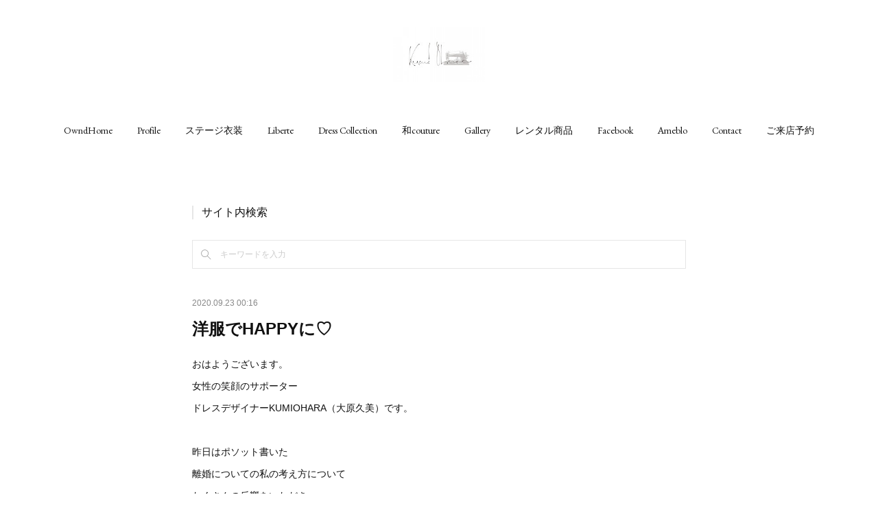

--- FILE ---
content_type: text/html; charset=utf-8
request_url: https://www.kumi-ohara.com/posts/10399028
body_size: 13619
content:
<!doctype html>

            <html lang="ja" data-reactroot=""><head><meta charSet="UTF-8"/><meta http-equiv="X-UA-Compatible" content="IE=edge"/><meta name="viewport" content="width=device-width,user-scalable=no,initial-scale=1.0,minimum-scale=1.0,maximum-scale=1.0"/><title data-react-helmet="true">洋服でHAPPYに♡ | 名古屋　豊橋のオーダーメイド専門ドレスデザイナー KUMI OHARA</title><link data-react-helmet="true" rel="canonical" href="https://www.kumi-ohara.com/posts/10399028/"/><meta name="description" content="おはようございます。女性の笑顔のサポータードレスデザイナーKUMIOHARA（大原久美）です。昨日はポソット書いた離婚についての私の考え方についてたくさんの反響をいただきありがとうございます。あんまり"/><meta name="google-site-verification" content="0SVMV4IubVnymN-RRGNa-5vbZ-ZvoO5Xprx9p4vghjM"/><meta property="fb:app_id" content="522776621188656"/><meta property="og:url" content="https://www.kumi-ohara.com/posts/10399028"/><meta property="og:type" content="article"/><meta property="og:title" content="洋服でHAPPYに♡"/><meta property="og:description" content="おはようございます。女性の笑顔のサポータードレスデザイナーKUMIOHARA（大原久美）です。昨日はポソット書いた離婚についての私の考え方についてたくさんの反響をいただきありがとうございます。あんまり"/><meta property="og:image" content="https://cdn.amebaowndme.com/madrid-prd/madrid-web/images/sites/76678/11eb05a04c31ed2add93d976f5637f67_6d942ceba4f1f3d0e68171a3b9f0a7c9.jpg"/><meta property="og:site_name" content="名古屋　豊橋のオーダーメイド専門ドレスデザイナー KUMI OHARA"/><meta property="og:locale" content="ja_JP"/><meta name="twitter:card" content="summary_large_image"/><meta name="twitter:site" content="@amebaownd"/><meta name="twitter:title" content="洋服でHAPPYに♡ | 名古屋　豊橋のオーダーメイド専門ドレスデザイナー KUMI OHARA"/><meta name="twitter:description" content="おはようございます。女性の笑顔のサポータードレスデザイナーKUMIOHARA（大原久美）です。昨日はポソット書いた離婚についての私の考え方についてたくさんの反響をいただきありがとうございます。あんまり"/><meta name="twitter:image" content="https://cdn.amebaowndme.com/madrid-prd/madrid-web/images/sites/76678/11eb05a04c31ed2add93d976f5637f67_6d942ceba4f1f3d0e68171a3b9f0a7c9.jpg"/><meta name="twitter:app:id:iphone" content="911640835"/><meta name="twitter:app:url:iphone" content="amebaownd://public/sites/76678/posts/10399028"/><meta name="twitter:app:id:googleplay" content="jp.co.cyberagent.madrid"/><meta name="twitter:app:url:googleplay" content="amebaownd://public/sites/76678/posts/10399028"/><meta name="twitter:app:country" content="US"/><link rel="amphtml" href="https://amp.amebaownd.com/posts/10399028"/><link rel="alternate" type="application/rss+xml" title="名古屋　豊橋のオーダーメイド専門ドレスデザイナー KUMI OHARA" href="https://www.kumi-ohara.com/rss.xml"/><link rel="alternate" type="application/atom+xml" title="名古屋　豊橋のオーダーメイド専門ドレスデザイナー KUMI OHARA" href="https://www.kumi-ohara.com/atom.xml"/><link rel="sitemap" type="application/xml" title="Sitemap" href="/sitemap.xml"/><link href="https://static.amebaowndme.com/madrid-frontend/css/user.min-a66be375c.css" rel="stylesheet" type="text/css"/><link href="https://static.amebaowndme.com/madrid-frontend/css/belle/index.min-a66be375c.css" rel="stylesheet" type="text/css"/><link rel="icon" href="https://cdn.amebaowndme.com/madrid-prd/madrid-web/images/sites/76678/42c9d8c5dc04b0317a7ea412fe81ef71_7f4ee6f9ee17330e62452c49c03c69df.png?width=32&amp;height=32"/><link rel="apple-touch-icon" href="https://cdn.amebaowndme.com/madrid-prd/madrid-web/images/sites/76678/42c9d8c5dc04b0317a7ea412fe81ef71_7f4ee6f9ee17330e62452c49c03c69df.png?width=180&amp;height=180"/><style id="site-colors" charSet="UTF-8">.u-nav-clr {
  color: #111111;
}
.u-nav-bdr-clr {
  border-color: #111111;
}
.u-nav-bg-clr {
  background-color: #eeeeee;
}
.u-nav-bg-bdr-clr {
  border-color: #eeeeee;
}
.u-site-clr {
  color: ;
}
.u-base-bg-clr {
  background-color: #ffffff;
}
.u-btn-clr {
  color: #aaaaaa;
}
.u-btn-clr:hover,
.u-btn-clr--active {
  color: rgba(170,170,170, 0.7);
}
.u-btn-clr--disabled,
.u-btn-clr:disabled {
  color: rgba(170,170,170, 0.5);
}
.u-btn-bdr-clr {
  border-color: #bbbbbb;
}
.u-btn-bdr-clr:hover,
.u-btn-bdr-clr--active {
  border-color: rgba(187,187,187, 0.7);
}
.u-btn-bdr-clr--disabled,
.u-btn-bdr-clr:disabled {
  border-color: rgba(187,187,187, 0.5);
}
.u-btn-bg-clr {
  background-color: #bbbbbb;
}
.u-btn-bg-clr:hover,
.u-btn-bg-clr--active {
  background-color: rgba(187,187,187, 0.7);
}
.u-btn-bg-clr--disabled,
.u-btn-bg-clr:disabled {
  background-color: rgba(187,187,187, 0.5);
}
.u-txt-clr {
  color: #111111;
}
.u-txt-clr--lv1 {
  color: rgba(17,17,17, 0.7);
}
.u-txt-clr--lv2 {
  color: rgba(17,17,17, 0.5);
}
.u-txt-clr--lv3 {
  color: rgba(17,17,17, 0.3);
}
.u-txt-bg-clr {
  background-color: #e7e7e7;
}
.u-lnk-clr,
.u-clr-area a {
  color: #b38d19;
}
.u-lnk-clr:visited,
.u-clr-area a:visited {
  color: rgba(179,141,25, 0.7);
}
.u-lnk-clr:hover,
.u-clr-area a:hover {
  color: rgba(179,141,25, 0.5);
}
.u-ttl-blk-clr {
  color: #111111;
}
.u-ttl-blk-bdr-clr {
  border-color: #111111;
}
.u-ttl-blk-bdr-clr--lv1 {
  border-color: #cfcfcf;
}
.u-bdr-clr {
  border-color: #e6e6e6;
}
.u-acnt-bdr-clr {
  border-color: #b38d19;
}
.u-acnt-bg-clr {
  background-color: #b38d19;
}
body {
  background-color: #ffffff;
}
blockquote {
  color: rgba(17,17,17, 0.7);
  border-left-color: #e6e6e6;
};</style><style id="user-css" charSet="UTF-8">;</style><style media="screen and (max-width: 800px)" id="user-sp-css" charSet="UTF-8">;</style><script>
              (function(i,s,o,g,r,a,m){i['GoogleAnalyticsObject']=r;i[r]=i[r]||function(){
              (i[r].q=i[r].q||[]).push(arguments)},i[r].l=1*new Date();a=s.createElement(o),
              m=s.getElementsByTagName(o)[0];a.async=1;a.src=g;m.parentNode.insertBefore(a,m)
              })(window,document,'script','//www.google-analytics.com/analytics.js','ga');
            </script></head><body id="mdrd-a66be375c" class="u-txt-clr u-base-bg-clr theme-belle plan-premium hide-owndbar "><noscript><iframe src="//www.googletagmanager.com/ns.html?id=GTM-PXK9MM" height="0" width="0" style="display:none;visibility:hidden"></iframe></noscript><script>
            (function(w,d,s,l,i){w[l]=w[l]||[];w[l].push({'gtm.start':
            new Date().getTime(),event:'gtm.js'});var f=d.getElementsByTagName(s)[0],
            j=d.createElement(s),dl=l!='dataLayer'?'&l='+l:'';j.async=true;j.src=
            '//www.googletagmanager.com/gtm.js?id='+i+dl;f.parentNode.insertBefore(j,f);
            })(window,document, 'script', 'dataLayer', 'GTM-PXK9MM');
            </script><div id="content"><div class="page " data-reactroot=""><div class="page__outer"><div class="page__inner u-base-bg-clr"><header class="page__header header"><div class="header__inner u-nav-bg-bdr-clr"><div class="site-icon"><div><img alt=""/></div></div><nav role="navigation" class="header__nav global-nav js-nav-overflow-criterion "><ul class="global-nav__list u-base-bg-clr u-nav-bg-bdr-clr "><li role="button" class="global-nav__item u-nav-bg-bdr-clr js-nav-item "><a target="" class="u-nav-clr u-font u-nav-bdr-clr" href="/">OwndHome</a></li><li role="button" class="global-nav__item u-nav-bg-bdr-clr js-nav-item "><a target="" class="u-nav-clr u-font u-nav-bdr-clr" href="/pages/215379/profile">Profile</a></li><li role="button" class="global-nav__item u-nav-bg-bdr-clr js-nav-item "><a target="" class="u-nav-clr u-font u-nav-bdr-clr" href="/pages/8112933/page_202407300858">ステージ衣装</a></li><li role="button" class="global-nav__item u-nav-bg-bdr-clr js-nav-item "><a target="" class="u-nav-clr u-font u-nav-bdr-clr" href="/pages/218420/page_201512011626">Liberte</a></li><li role="button" class="global-nav__item u-nav-bg-bdr-clr js-nav-item "><a target="" class="u-nav-clr u-font u-nav-bdr-clr" href="/pages/862269/page_201702212019">Dress Collection</a></li><li role="button" class="global-nav__item u-nav-bg-bdr-clr js-nav-item "><a target="" class="u-nav-clr u-font u-nav-bdr-clr" href="/pages/7698504/page_202403070925">和couture</a></li><li role="button" class="global-nav__item u-nav-bg-bdr-clr js-nav-item "><a target="" class="u-nav-clr u-font u-nav-bdr-clr" href="/pages/7699788/page_202403071618">Gallery</a></li><li role="button" class="global-nav__item u-nav-bg-bdr-clr js-nav-item "><a target="" class="u-nav-clr u-font u-nav-bdr-clr" href="/pages/7700336/page_202403071915">レンタル商品</a></li><li role="button" class="global-nav__item u-nav-bg-bdr-clr js-nav-item "><a target="" class="u-nav-clr u-font u-nav-bdr-clr" href="/pages/215399/facebook_feed">Facebook</a></li><li role="button" class="global-nav__item u-nav-bg-bdr-clr js-nav-item "><a href="http://ameblo.jp/wa-girl-kumi/" target="" class="u-nav-clr u-font u-nav-bdr-clr">Ameblo</a></li><li role="button" class="global-nav__item u-nav-bg-bdr-clr js-nav-item "><a href="https://www.secure-cloud.jp/sf/1449221538MMabtMDc" target="" class="u-nav-clr u-font u-nav-bdr-clr">Contact</a></li><li role="button" class="global-nav__item u-nav-bg-bdr-clr js-nav-item "><a href="https://www.secure-cloud.jp/sf/1487673018xpNDiMAn" target="" class="u-nav-clr u-font u-nav-bdr-clr">ご来店予約</a></li></ul></nav><button class="header__icon icon icon--menu2 u-nav-clr"></button></div></header><div><div class="page__main--outer"><div role="main" class="page__main page__main--blog-detail"><div class="section"><div class="blog-article-outer"><article class="blog-article"><div class="complementary-outer complementary-outer--slot1"><div class="complementary complementary--keywordSearch "><div class="block-type--keywordSearch"><div class="block-type--keyword-search"><h3 class="heading-common u-txt-clr u-bdr-clr">サイト内検索</h3><div class="keyword-search u-bdr-clr"><form action="" name="keywordSearchForm0" novalidate=""><label for="keyword-search-0" aria-hidden="true" class="keyword-search__icon icon icon--search3"></label><input type="search" id="keyword-search-0" placeholder="キーワードを入力" name="keyword" maxLength="100" class="keyword-search__input"/></form></div></div></div></div></div><div class="blog-article__inner"><div class="blog-article__header"><time class="blog-article__date u-txt-clr u-txt-clr--lv2" dateTime="2020-09-23T00:16:19Z">2020.09.23 00:16</time></div><div class="blog-article__content"><div class="blog-article__title blog-title"><h1 class="blog-title__text u-txt-clr">洋服でHAPPYに♡</h1></div><div class="blog-article__body blog-body"><div class="blog-body__item"><div class="blog-body__text u-txt-clr u-clr-area" data-block-type="text"><p>おはようございます。</p><p>女性の笑顔のサポーター</p><p>ドレスデザイナーKUMIOHARA（大原久美）です。</p><p><br></p><p>昨日はポソット書いた</p><p>離婚についての私の考え方について</p><p>たくさんの反響をいただき</p><p>ありがとうございます。</p><p><br></p><p>あんまり読む人もいないだろう。</p><p>って書いた記事でしたので</p><p>ちょっとびっくりしています。</p><p>　</p><p>　</p><p><br></p><p>あなたは、ちょっと気分が優れない時</p><p>落ち込んでしまう時</p><p><br></p><p>どんな風にしますか？</p><p><br></p><p>落ち込んでしまった時こそ</p><p>洋服のパワーを借りてみませんか？</p><p><br></p><p>自分だ大好きな元気のでるカラーの</p><p>服をチョイスして</p><p>自分のスタイルが良く見える服を着て</p><p>ちょっとだけ出かけてみませんか？</p><p><br></p><p>それだけできっと</p><p>少し気分が上がってきます♪</p><p><br></p><p>大好きなものを</p><p>身に着けていると</p><p>背筋がピンと伸びます。</p><p><br></p><p>うつむいていられなくなりますよね？</p><p><br></p><p>ちょっと元気が出ないとき</p><p>そんな時にぜひ</p><p>お洋服のパワーを借りてみて♡</p><p><br></p><p>そんな時にオーダーメイドのお洋服なら</p><p>もっとテンション上がるはず。</p><p><br></p><p>だって私だけの私のための</p><p>お洋服ですから♪</p><p><br></p><p>あなたのテンションを上げる</p><p>とっておきの洋服。</p><p>一緒に作らせてもらえませんか？</p><p><br></p><p>まずはお気軽にお問合せくださいね♡</p><p>お問合せフォーム→<a class="u-lnk-clr" target="_blank" href="https://www.secure-cloud.jp/sf/1449221538MMabtMDc">★</a></p><p><br></p><p><br></p></div></div><div class="blog-body__item"><div class="img img__item--left img__item--fit"><div><img alt=""/></div></div></div><div class="blog-body__item"><div class="blog-body__text u-txt-clr u-clr-area" data-block-type="text"><p><br></p><p><br></p><div class="blog-body__item"><div data-placeholder="" data-block-type="text" class="blog-body__text u-txt-clr u-clr-area"><p>☆★☆★☆★☆★☆★☆★☆★☆★&nbsp;</p><p>&nbsp;女性の笑顔のサポーター&nbsp;</p><p>&nbsp;ドレスデザイナー KUMI OHARA（大原久美）&nbsp;</p><p><br></p><p>&nbsp;オーダードレス、オーダーワンピース、&nbsp;</p><p>&nbsp;オーダー衣装 、オーダースカート、&nbsp;</p><p>&nbsp;オーダートップス&nbsp;</p><p><br></p><p>&nbsp;愛知、名古屋、豊橋、豊川、&nbsp;</p><p>&nbsp;新城、 浜松、蒲郡、岡崎&nbsp;</p><p><br></p><p>&nbsp;●Liberté&nbsp;</p><p>&nbsp;〜着るだけで理想のボディ&nbsp;</p><p>&nbsp;「ボディメイクシリーズ」&nbsp;</p><p>&nbsp;●KUMI　OHARA　Dress Collection&nbsp;</p><p>&nbsp;～ 演奏会ドレス・パーティドレス・ウェディングドレス&nbsp;</p><p>&nbsp;●和couture&nbsp;</p><p>&nbsp;〜和テイストのオーダードレス&nbsp;</p><p class="editor__drop-marker">&nbsp;●ANALYSHON&nbsp;</p><p>&nbsp;～あなたに似合うファッション診断&nbsp;</p><p><br></p><p>&nbsp;</p><p>&nbsp;【名古屋サロン】&nbsp;</p><p>愛知県名古屋市中川区柳森町403&nbsp;</p><p>Pennビル3F<br>サチのくすり箱　内</p></div></div><p><br></p><p>【豊橋サロン】&nbsp;</p><p>&nbsp;愛知県豊橋市広小路1-18&nbsp;</p><p>&nbsp;ユメックスビル5F&nbsp;</p><p>&nbsp;トライアルビレッジ内&nbsp;</p><p><br></p><p class="">&nbsp;完全予約制&nbsp;</p><p>&nbsp;<a href="http://www.kumi-ohara.com/" target="_blank" class="u-lnk-clr">http://www.kumi-ohara.com/&nbsp;</a></p><p>&nbsp;<a href="https://www.secure-cloud.jp/sf/1449221538MMabtMDc" target="_blank" class="u-lnk-clr">お問合せフォーム</a>&nbsp;</p><p>&nbsp;<a href="https://www.secure-cloud.jp/sf/1487673018xpNDiMAn" target="_blank" class="u-lnk-clr">来店予約フォーム</a>&nbsp;</p><p><br></p><p>&nbsp;LINE公式アカウントはじました。&nbsp;</p><p>&nbsp;友達リクエストお待ちしています</p></div></div><div class="blog-body__item"><div class="block u-clr-area"><iframe seamless="" style="height:16px" class="js-mdrd-block-html-target block-html__frame"></iframe></div></div></div></div><div class="blog-article__footer"><div class="bloginfo"><div class="bloginfo__category bloginfo-category"><ul class="bloginfo-category__list bloginfo-category-list"><li class="bloginfo-category-list__item"><a class="u-txt-clr u-txt-clr--lv2" href="/posts/categories/83353">ボディメイクシリーズ<!-- -->(<!-- -->420<!-- -->)</a></li></ul></div></div><div class="reblog-btn-outer"><div class="reblog-btn-body"><button class="reblog-btn"><span class="reblog-btn__inner"><span class="icon icon--reblog2"></span></span></button></div></div></div></div><div class="complementary-outer complementary-outer--slot2"><div class="complementary complementary--text "><div class="block-type--text"><div style="position:relative" class="block__outer block__outer--base u-clr-area"><div style="position:relative" class="block"><div style="position:relative" class="block__inner"><div class="block-txt txt txt--s u-txt-clr"><p>ブログカテゴリ</p></div></div></div></div></div></div><div class="complementary complementary--button "><div class="block-type--button"><div class="btn btn--left"><a target="_self" class="btn__item u-btn-bdr-clr u-btn-clr u-font btn__item--m" href="https://www.kumi-ohara.com/posts/categories/1844256">女性の笑顔のサポーター</a></div></div></div><div class="complementary complementary--button "><div class="block-type--button"><div class="btn btn--left"><a target="_self" class="btn__item u-btn-bdr-clr u-btn-clr u-font btn__item--m" href="https://www.kumi-ohara.com/posts/categories/1873433">ファッション</a></div></div></div><div class="complementary complementary--button "><div class="block-type--button"><div class="btn btn--left"><a target="_self" class="btn__item u-btn-bdr-clr u-btn-clr u-font btn__item--m" href="https://www.kumi-ohara.com/posts/categories/565155">人生観</a></div></div></div><div class="complementary complementary--button "><div class="block-type--button"><div class="btn btn--left"><a target="_self" class="btn__item u-btn-bdr-clr u-btn-clr u-font btn__item--m" href="https://www.kumi-ohara.com/posts/categories/1170893">ビジネス</a></div></div></div><div class="complementary complementary--button "><div class="block-type--button"><div class="btn btn--left"><a target="_self" class="btn__item u-btn-bdr-clr u-btn-clr u-font btn__item--m" href="https://www.kumi-ohara.com/posts/categories/1389197">ファッション診断</a></div></div></div><div class="complementary complementary--button "><div class="block-type--button"><div class="btn btn--left"><a target="_self" class="btn__item u-btn-bdr-clr u-btn-clr u-font btn__item--m" href="https://www.kumi-ohara.com/posts/categories/780640">パーソナルカラー</a></div></div></div><div class="complementary complementary--button "><div class="block-type--button"><div class="btn btn--left"><a target="_self" class="btn__item u-btn-bdr-clr u-btn-clr u-font btn__item--m" href="https://www.kumi-ohara.com/posts/categories/608521">数秘＆カラー</a></div></div></div><div class="complementary complementary--button "><div class="block-type--button"><div class="btn btn--left"><a target="_self" class="btn__item u-btn-bdr-clr u-btn-clr u-font btn__item--m" href="https://www.kumi-ohara.com/posts/categories/83353">liberté</a></div></div></div><div class="complementary complementary--button "><div class="block-type--button"><div class="btn btn--left"><a target="_self" class="btn__item u-btn-bdr-clr u-btn-clr u-font btn__item--m" href="https://www.kumi-ohara.com/posts/categories/1042184">kumi ohara dress collection</a></div></div></div><div class="complementary complementary--button "><div class="block-type--button"><div class="btn btn--left"><a target="_self" class="btn__item u-btn-bdr-clr u-btn-clr u-font btn__item--m" href="https://www.kumi-ohara.com/posts/categories/580367">和couture</a></div></div></div><div class="complementary complementary--shareButton "><div class="block-type--shareButton"><div class="share share--circle share--circle-5"><button class="share__btn--facebook share__btn share__btn--circle"><span aria-hidden="true" class="icon--facebook icon"></span></button><button class="share__btn--twitter share__btn share__btn--circle"><span aria-hidden="true" class="icon--twitter icon"></span></button><button class="share__btn--hatenabookmark share__btn share__btn--circle"><span aria-hidden="true" class="icon--hatenabookmark icon"></span></button><button class="share__btn--pocket share__btn share__btn--circle"><span aria-hidden="true" class="icon--pocket icon"></span></button><button class="share__btn--googleplus share__btn share__btn--circle"><span aria-hidden="true" class="icon--googleplus icon"></span></button></div></div></div><div class="complementary complementary--siteFollow "><div class="block-type--siteFollow"><div class="site-follow u-bdr-clr"><div class="site-follow__img"><div><img alt=""/></div></div><div class="site-follow__body"><p class="site-follow__title u-txt-clr"><span class="site-follow__title-inner ">名古屋　豊橋のオーダーメイド専門ドレスデザイナー KUMI OHARA</span></p><p class="site-follow__text u-txt-clr u-txt-clr--lv1">名古屋　豊橋　豊川でオーダードレス・オーダーワンピースを作るなら
女性の笑顔のサポーターKUMI OHARAにお任せ！</p><div class="site-follow__btn-outer"><button class="site-follow__btn site-follow__btn--yet"><div class="site-follow__btn-text"><span aria-hidden="true" class="site-follow__icon icon icon--plus"></span>フォロー</div></button></div></div></div></div></div><div class="complementary complementary--image "><div class="block-type--image"><div class="img img__item--center img__item--fit"><div><img alt=""/></div></div></div></div><div class="complementary complementary--relatedPosts "><div class="block-type--relatedPosts"></div></div><div class="complementary complementary--postPrevNext "><div class="block-type--postPrevNext"><div class="pager pager--type1"><ul class="pager__list"><li class="pager__item pager__item--prev pager__item--bg"><a class="pager__item-inner " style="background-image:url(https://cdn.amebaowndme.com/madrid-prd/madrid-web/images/sites/76678/f02ded2de52c53153ac5e16910475cdb_0d64bcb8437fe9e88a6bee573b5807d7.jpg?width=400)" href="/posts/10412646"><time class="pager__date " dateTime="2020-09-24T01:41:21Z">2020.09.24 01:41</time><div><span class="pager__description ">母親だってオシャレしたっていい！</span></div><span aria-hidden="true" class="pager__icon icon icon--disclosure-l4 "></span></a></li><li class="pager__item pager__item--next pager__item--bg"><a class="pager__item-inner " style="background-image:url(https://cdn.amebaowndme.com/madrid-prd/madrid-web/images/sites/76678/fb7202a7a98c50a1c776ee81e11842c0_5e684c21f5ab3ebf6c577d91e4767d57.jpg?width=400)" href="/posts/10386499"><time class="pager__date " dateTime="2020-09-22T00:56:50Z">2020.09.22 00:56</time><div><span class="pager__description ">離婚をどう捉えるか？</span></div><span aria-hidden="true" class="pager__icon icon icon--disclosure-r4 "></span></a></li></ul></div></div></div></div><div class="blog-article__comment"><div class="comment-list js-comment-list"><div><p class="comment-count u-txt-clr u-txt-clr--lv2"><span>0</span>コメント</p><ul><li class="comment-list__item comment-item js-comment-form"><div class="comment-item__body"><form class="comment-item__form u-bdr-clr "><div class="comment-item__form-head"><textarea type="text" id="post-comment" maxLength="1100" placeholder="コメントする..." class="comment-item__input"></textarea></div><div class="comment-item__form-foot"><p class="comment-item__count-outer"><span class="comment-item__count ">1000</span> / 1000</p><button type="submit" disabled="" class="comment-item__submit">投稿</button></div></form></div></li></ul></div></div></div><div class="pswp" tabindex="-1" role="dialog" aria-hidden="true"><div class="pswp__bg"></div><div class="pswp__scroll-wrap"><div class="pswp__container"><div class="pswp__item"></div><div class="pswp__item"></div><div class="pswp__item"></div></div><div class="pswp__ui pswp__ui--hidden"><div class="pswp__top-bar"><div class="pswp__counter"></div><button class="pswp__button pswp__button--close" title="Close (Esc)"></button><button class="pswp__button pswp__button--share" title="Share"></button><button class="pswp__button pswp__button--fs" title="Toggle fullscreen"></button><button class="pswp__button pswp__button--zoom" title="Zoom in/out"></button><div class="pswp__preloader"><div class="pswp__preloader__icn"><div class="pswp__preloader__cut"><div class="pswp__preloader__donut"></div></div></div></div></div><div class="pswp__share-modal pswp__share-modal--hidden pswp__single-tap"><div class="pswp__share-tooltip"></div></div><div class="pswp__button pswp__button--close pswp__close"><span class="pswp__close__item pswp__close"></span><span class="pswp__close__item pswp__close"></span></div><div class="pswp__bottom-bar"><button class="pswp__button pswp__button--arrow--left js-lightbox-arrow" title="Previous (arrow left)"></button><button class="pswp__button pswp__button--arrow--right js-lightbox-arrow" title="Next (arrow right)"></button></div><div class=""><div class="pswp__caption"><div class="pswp__caption"></div><div class="pswp__caption__link"><a class="js-link"></a></div></div></div></div></div></div></article></div></div></div></div></div><footer role="contentinfo" class="page__footer footer" style="opacity:1 !important;visibility:visible !important;text-indent:0 !important;overflow:visible !important;position:static !important"><div class="footer__inner u-bdr-clr " style="opacity:1 !important;visibility:visible !important;text-indent:0 !important;overflow:visible !important;display:block !important;transform:none !important"><div class="footer__item u-bdr-clr" style="opacity:1 !important;visibility:visible !important;text-indent:0 !important;overflow:visible !important;display:block !important;transform:none !important"><p class="footer__copyright u-font"><small class="u-txt-clr u-txt-clr--lv2 u-font" style="color:rgba(17,17,17, 0.5) !important">Copyright © <!-- -->2025<!-- --> <!-- -->名古屋　豊橋のオーダーメイド専門ドレスデザイナー KUMI OHARA<!-- -->.</small></p></div></div></footer></div></div><div class="toast"></div></div></div><script charSet="UTF-8">window.mdrdEnv="prd";</script><script charSet="UTF-8">window.INITIAL_STATE={"authenticate":{"authCheckCompleted":false,"isAuthorized":false},"blogPostReblogs":{},"category":{},"currentSite":{"fetching":false,"status":null,"site":{}},"shopCategory":{},"categories":{},"notifications":{},"page":{},"paginationTitle":{},"postArchives":{},"postComments":{"10399028":{"data":[],"pagination":{"total":0,"offset":0,"limit":3,"cursors":{"after":"","before":""}},"fetching":false},"submitting":false,"postStatus":null},"postDetail":{"postDetail-blogPostId:10399028":{"fetching":false,"loaded":true,"meta":{"code":200},"data":{"id":"10399028","userId":"74632","siteId":"76678","status":"publish","title":"洋服でHAPPYに♡","contents":[{"type":"text","format":"html","value":"\u003Cp\u003Eおはようございます。\u003C\u002Fp\u003E\u003Cp\u003E女性の笑顔のサポーター\u003C\u002Fp\u003E\u003Cp\u003EドレスデザイナーKUMIOHARA（大原久美）です。\u003C\u002Fp\u003E\u003Cp\u003E\u003Cbr\u003E\u003C\u002Fp\u003E\u003Cp\u003E昨日はポソット書いた\u003C\u002Fp\u003E\u003Cp\u003E離婚についての私の考え方について\u003C\u002Fp\u003E\u003Cp\u003Eたくさんの反響をいただき\u003C\u002Fp\u003E\u003Cp\u003Eありがとうございます。\u003C\u002Fp\u003E\u003Cp\u003E\u003Cbr\u003E\u003C\u002Fp\u003E\u003Cp\u003Eあんまり読む人もいないだろう。\u003C\u002Fp\u003E\u003Cp\u003Eって書いた記事でしたので\u003C\u002Fp\u003E\u003Cp\u003Eちょっとびっくりしています。\u003C\u002Fp\u003E\u003Cp\u003E　\u003C\u002Fp\u003E\u003Cp\u003E　\u003C\u002Fp\u003E\u003Cp\u003E\u003Cbr\u003E\u003C\u002Fp\u003E\u003Cp\u003Eあなたは、ちょっと気分が優れない時\u003C\u002Fp\u003E\u003Cp\u003E落ち込んでしまう時\u003C\u002Fp\u003E\u003Cp\u003E\u003Cbr\u003E\u003C\u002Fp\u003E\u003Cp\u003Eどんな風にしますか？\u003C\u002Fp\u003E\u003Cp\u003E\u003Cbr\u003E\u003C\u002Fp\u003E\u003Cp\u003E落ち込んでしまった時こそ\u003C\u002Fp\u003E\u003Cp\u003E洋服のパワーを借りてみませんか？\u003C\u002Fp\u003E\u003Cp\u003E\u003Cbr\u003E\u003C\u002Fp\u003E\u003Cp\u003E自分だ大好きな元気のでるカラーの\u003C\u002Fp\u003E\u003Cp\u003E服をチョイスして\u003C\u002Fp\u003E\u003Cp\u003E自分のスタイルが良く見える服を着て\u003C\u002Fp\u003E\u003Cp\u003Eちょっとだけ出かけてみませんか？\u003C\u002Fp\u003E\u003Cp\u003E\u003Cbr\u003E\u003C\u002Fp\u003E\u003Cp\u003Eそれだけできっと\u003C\u002Fp\u003E\u003Cp\u003E少し気分が上がってきます♪\u003C\u002Fp\u003E\u003Cp\u003E\u003Cbr\u003E\u003C\u002Fp\u003E\u003Cp\u003E大好きなものを\u003C\u002Fp\u003E\u003Cp\u003E身に着けていると\u003C\u002Fp\u003E\u003Cp\u003E背筋がピンと伸びます。\u003C\u002Fp\u003E\u003Cp\u003E\u003Cbr\u003E\u003C\u002Fp\u003E\u003Cp\u003Eうつむいていられなくなりますよね？\u003C\u002Fp\u003E\u003Cp\u003E\u003Cbr\u003E\u003C\u002Fp\u003E\u003Cp\u003Eちょっと元気が出ないとき\u003C\u002Fp\u003E\u003Cp\u003Eそんな時にぜひ\u003C\u002Fp\u003E\u003Cp\u003Eお洋服のパワーを借りてみて♡\u003C\u002Fp\u003E\u003Cp\u003E\u003Cbr\u003E\u003C\u002Fp\u003E\u003Cp\u003Eそんな時にオーダーメイドのお洋服なら\u003C\u002Fp\u003E\u003Cp\u003Eもっとテンション上がるはず。\u003C\u002Fp\u003E\u003Cp\u003E\u003Cbr\u003E\u003C\u002Fp\u003E\u003Cp\u003Eだって私だけの私のための\u003C\u002Fp\u003E\u003Cp\u003Eお洋服ですから♪\u003C\u002Fp\u003E\u003Cp\u003E\u003Cbr\u003E\u003C\u002Fp\u003E\u003Cp\u003Eあなたのテンションを上げる\u003C\u002Fp\u003E\u003Cp\u003Eとっておきの洋服。\u003C\u002Fp\u003E\u003Cp\u003E一緒に作らせてもらえませんか？\u003C\u002Fp\u003E\u003Cp\u003E\u003Cbr\u003E\u003C\u002Fp\u003E\u003Cp\u003Eまずはお気軽にお問合せくださいね♡\u003C\u002Fp\u003E\u003Cp\u003Eお問合せフォーム→\u003Ca href=\"https:\u002F\u002Fwww.secure-cloud.jp\u002Fsf\u002F1449221538MMabtMDc\" target=\"_blank\" class=\"u-lnk-clr\"\u003E★\u003C\u002Fa\u003E\u003C\u002Fp\u003E\u003Cp\u003E\u003Cbr\u003E\u003C\u002Fp\u003E\u003Cp\u003E\u003Cbr\u003E\u003C\u002Fp\u003E"},{"type":"image","fit":true,"scale":1,"align":"left","url":"https:\u002F\u002Fcdn.amebaowndme.com\u002Fmadrid-prd\u002Fmadrid-web\u002Fimages\u002Fsites\u002F76678\u002F11eb05a04c31ed2add93d976f5637f67_6d942ceba4f1f3d0e68171a3b9f0a7c9.jpg","link":"","width":720,"height":960,"target":"_blank","lightboxIndex":0},{"type":"text","format":"html","value":"\u003Cp\u003E\u003Cbr\u003E\u003C\u002Fp\u003E\u003Cp\u003E\u003Cbr\u003E\u003C\u002Fp\u003E\u003Cdiv class=\"blog-body__item\"\u003E\u003Cdiv class=\"blog-body__text u-txt-clr u-clr-area\" data-block-type=\"text\" data-placeholder=\"\"\u003E\u003Cp\u003E☆★☆★☆★☆★☆★☆★☆★☆★&nbsp;\u003C\u002Fp\u003E\u003Cp\u003E&nbsp;女性の笑顔のサポーター&nbsp;\u003C\u002Fp\u003E\u003Cp\u003E&nbsp;ドレスデザイナー KUMI OHARA（大原久美）&nbsp;\u003C\u002Fp\u003E\u003Cp\u003E\u003Cbr\u003E\u003C\u002Fp\u003E\u003Cp\u003E&nbsp;オーダードレス、オーダーワンピース、&nbsp;\u003C\u002Fp\u003E\u003Cp\u003E&nbsp;オーダー衣装 、オーダースカート、&nbsp;\u003C\u002Fp\u003E\u003Cp\u003E&nbsp;オーダートップス&nbsp;\u003C\u002Fp\u003E\u003Cp\u003E\u003Cbr\u003E\u003C\u002Fp\u003E\u003Cp\u003E&nbsp;愛知、名古屋、豊橋、豊川、&nbsp;\u003C\u002Fp\u003E\u003Cp\u003E&nbsp;新城、 浜松、蒲郡、岡崎&nbsp;\u003C\u002Fp\u003E\u003Cp\u003E\u003Cbr\u003E\u003C\u002Fp\u003E\u003Cp\u003E&nbsp;●Liberté&nbsp;\u003C\u002Fp\u003E\u003Cp\u003E&nbsp;〜着るだけで理想のボディ&nbsp;\u003C\u002Fp\u003E\u003Cp\u003E&nbsp;「ボディメイクシリーズ」&nbsp;\u003C\u002Fp\u003E\u003Cp\u003E&nbsp;●KUMI　OHARA　Dress Collection&nbsp;\u003C\u002Fp\u003E\u003Cp\u003E&nbsp;～ 演奏会ドレス・パーティドレス・ウェディングドレス&nbsp;\u003C\u002Fp\u003E\u003Cp\u003E&nbsp;●和couture&nbsp;\u003C\u002Fp\u003E\u003Cp\u003E&nbsp;〜和テイストのオーダードレス&nbsp;\u003C\u002Fp\u003E\u003Cp class=\"editor__drop-marker\"\u003E&nbsp;●ANALYSHON&nbsp;\u003C\u002Fp\u003E\u003Cp\u003E&nbsp;～あなたに似合うファッション診断&nbsp;\u003C\u002Fp\u003E\u003Cp\u003E\u003Cbr\u003E\u003C\u002Fp\u003E\u003Cp\u003E&nbsp;\u003C\u002Fp\u003E\u003Cp\u003E&nbsp;【名古屋サロン】&nbsp;\u003C\u002Fp\u003E\u003Cp\u003E愛知県名古屋市中川区柳森町403&nbsp;\u003C\u002Fp\u003E\u003Cp\u003EPennビル3F\u003Cbr\u003Eサチのくすり箱　内\u003C\u002Fp\u003E\u003C\u002Fdiv\u003E\u003C\u002Fdiv\u003E\u003Cp\u003E\u003Cbr\u003E\u003C\u002Fp\u003E\u003Cp\u003E【豊橋サロン】&nbsp;\u003C\u002Fp\u003E\u003Cp\u003E&nbsp;愛知県豊橋市広小路1-18&nbsp;\u003C\u002Fp\u003E\u003Cp\u003E&nbsp;ユメックスビル5F&nbsp;\u003C\u002Fp\u003E\u003Cp\u003E&nbsp;トライアルビレッジ内&nbsp;\u003C\u002Fp\u003E\u003Cp\u003E\u003Cbr\u003E\u003C\u002Fp\u003E\u003Cp class=\"\"\u003E&nbsp;完全予約制&nbsp;\u003C\u002Fp\u003E\u003Cp\u003E&nbsp;\u003Ca class=\"u-lnk-clr\" target=\"_blank\" href=\"http:\u002F\u002Fwww.kumi-ohara.com\u002F\"\u003Ehttp:\u002F\u002Fwww.kumi-ohara.com\u002F&nbsp;\u003C\u002Fa\u003E\u003C\u002Fp\u003E\u003Cp\u003E&nbsp;\u003Ca class=\"u-lnk-clr\" target=\"_blank\" href=\"https:\u002F\u002Fwww.secure-cloud.jp\u002Fsf\u002F1449221538MMabtMDc\"\u003Eお問合せフォーム\u003C\u002Fa\u003E&nbsp;\u003C\u002Fp\u003E\u003Cp\u003E&nbsp;\u003Ca class=\"u-lnk-clr\" target=\"_blank\" href=\"https:\u002F\u002Fwww.secure-cloud.jp\u002Fsf\u002F1487673018xpNDiMAn\"\u003E来店予約フォーム\u003C\u002Fa\u003E&nbsp;\u003C\u002Fp\u003E\u003Cp\u003E\u003Cbr\u003E\u003C\u002Fp\u003E\u003Cp\u003E&nbsp;LINE公式アカウントはじました。&nbsp;\u003C\u002Fp\u003E\u003Cp\u003E&nbsp;友達リクエストお待ちしています\u003C\u002Fp\u003E"},{"type":"html","source":"\u003Ca href=\"https:\u002F\u002Flin.ee\u002FqRgeS4S\"\u003E\u003Cimg src=\"https:\u002F\u002Fscdn.line-apps.com\u002Fn\u002Fline_add_friends\u002Fbtn\u002Fja.png\" alt=\"友だち追加\" height=\"36\" border=\"0\"\u003E\u003C\u002Fa\u003E"}],"urlPath":"","publishedUrl":"https:\u002F\u002Fwww.kumi-ohara.com\u002Fposts\u002F10399028","ogpDescription":"","ogpImageUrl":"","contentFiltered":"","viewCount":0,"commentCount":0,"reblogCount":0,"prevBlogPost":{"id":"10412646","title":"母親だってオシャレしたっていい！","summary":"おはようございます。女性の笑顔のサポータードレスデザイナーKUMIOHARA（大原久美）です。タレントの「紅蘭」さんがインスタであげていた写真に「母親らしい恰好しろよ」などの批判がきていてそれが話題にあがっているらしい。母親らしい恰好とは・・・？ほんと疑問しかないです。TPOはある程度重要ですが本人が似合っていれば「母親らしい」って定義がまずないと思うんです。その場所にあまりにもそぐわない恰好をする。例えば運動会にピンヒールでミニスカートで参加するとか。それなら親子競技もできないし運動に適さない格好だからＴＰＯに合ってないからNGはわかります。でも、普段のショッピングとかは別に自分の着たい服を着たらいいと思うんですよね？母親になったら着る服を制限されるそんなことはないはずです。自分の着たい服をテンションの上がる服をＴＰＯはふまえた上でチョイスする。母親だってひとりの人間です。「母親だから・・・」という理由で制限がかかるのはどうしても納得いきません。あなたはどんなファッションが好きですか？「母親らしい」ではなく「あなたらしい」そんなファッションの提案をしたいそう心から思います。","imageUrl":"https:\u002F\u002Fcdn.amebaowndme.com\u002Fmadrid-prd\u002Fmadrid-web\u002Fimages\u002Fsites\u002F76678\u002Ff02ded2de52c53153ac5e16910475cdb_0d64bcb8437fe9e88a6bee573b5807d7.jpg","publishedAt":"2020-09-24T01:41:21Z"},"nextBlogPost":{"id":"10386499","title":"離婚をどう捉えるか？","summary":"おはようございます。女性の笑顔のサポータードレスデザイナーKUMIOHARA（大原久美）です。シルバーウイーク最終日あんまり読まれてないと思いますので私の価値観の話。　ご存知の方も多いとは思いますが私は離婚を経験していてシングルで娘がひとりいます。「私離婚してるんですよ」と伝えると「自由でいいですね！」っておっしゃる方と「そうなんですね・・・大変でしたね・・・」と、どちらかというとネガティブに捉えられる方といらっしゃいます。でも、最近は前者の方と会うことが多いです。いろんな価値観があって結婚してても、してなくてもどっちでもOK。離婚しててもOK。子どもがいても、いなくてもOK。『本人が楽しそうなら』っていうのがつく気がします。全部OKだけどそれに劣等感を感じるのではなく自分で選んで進んだ価値観に誇りを持っている方はどんな環境でも素敵だなぁと思うんです。もちろん、望んでなくてそうなってしまったということもあると思うんですがでも、結果なったこと今あることを受け入れる。そんなことで進んでいけるような気がします。起きたことより捉え方。なので私は離婚に対してマイナスな感情は一切ないです。それどころか良かったことがいっぱい。ずっと我慢して自分を押し殺して生きてこないで良かった。あの時決断して良かった。本当にそう思います。価値観の多様化が進んだ「今」だからより生きやすいのかもしれませんね。全部オールOK。そんな気持ちでいます。","imageUrl":"https:\u002F\u002Fcdn.amebaowndme.com\u002Fmadrid-prd\u002Fmadrid-web\u002Fimages\u002Fsites\u002F76678\u002Ffb7202a7a98c50a1c776ee81e11842c0_5e684c21f5ab3ebf6c577d91e4767d57.jpg","publishedAt":"2020-09-22T00:56:50Z"},"rebloggedPost":false,"blogCategories":[{"id":"83353","siteId":"76678","label":"ボディメイクシリーズ","publishedCount":420,"createdAt":"2016-03-28T22:31:10Z","updatedAt":"2020-04-27T22:57:47Z"}],"user":{"id":"74632","nickname":"ドレスデザイナー　KUMI　OHARA","description":"こんにちは。このブログに訪問いただき、ありがとうございます。\n\n和柄のドレスのオーダー 和couture『ワクチュール』とボディメイクワンピースという新しい考え方のlLberté『リベルテ』ボディメイクランジェリーの『グラントイーワンズ』代理店をやっています。\n\n女性は着るもので自信が持てたり、楽しくなったり、気分を変えることができると信じています。\n\nそのお手伝いをしたいと考えています。\n\n\nオーダーメイドであなたの魅力をより引き出すことができます。\n\n仕事のこと、日常のこと、ひとりごとなど色々書き留め","official":false,"photoUrl":"https:\u002F\u002Fprofile-api.ameba.jp\u002Fv2\u002Fas\u002Fb4ab26c117a40357a7b88697286075afaeabb622\u002FprofileImage?cat=300","followingCount":7,"createdAt":"2015-10-06T04:49:39Z","updatedAt":"2025-11-19T00:50:48Z"},"updateUser":{"id":"74632","nickname":"ドレスデザイナー　KUMI　OHARA","description":"こんにちは。このブログに訪問いただき、ありがとうございます。\n\n和柄のドレスのオーダー 和couture『ワクチュール』とボディメイクワンピースという新しい考え方のlLberté『リベルテ』ボディメイクランジェリーの『グラントイーワンズ』代理店をやっています。\n\n女性は着るもので自信が持てたり、楽しくなったり、気分を変えることができると信じています。\n\nそのお手伝いをしたいと考えています。\n\n\nオーダーメイドであなたの魅力をより引き出すことができます。\n\n仕事のこと、日常のこと、ひとりごとなど色々書き留め","official":false,"photoUrl":"https:\u002F\u002Fprofile-api.ameba.jp\u002Fv2\u002Fas\u002Fb4ab26c117a40357a7b88697286075afaeabb622\u002FprofileImage?cat=300","followingCount":7,"createdAt":"2015-10-06T04:49:39Z","updatedAt":"2025-11-19T00:50:48Z"},"comments":{"pagination":{"total":0,"offset":0,"limit":3,"cursors":{"after":"","before":""}},"data":[]},"publishedAt":"2020-09-23T00:16:19Z","createdAt":"2020-09-23T00:16:21Z","updatedAt":"2020-09-23T00:16:21Z","version":1}}},"postList":{},"shopList":{},"shopItemDetail":{},"pureAd":{},"keywordSearch":{},"proxyFrame":{"loaded":false},"relatedPostList":{},"route":{"route":{"path":"\u002Fposts\u002F:blog_post_id","component":function Connect(props, context) {
        _classCallCheck(this, Connect);

        var _this = _possibleConstructorReturn(this, _Component.call(this, props, context));

        _this.version = version;
        _this.store = props.store || context.store;

        (0, _invariant2["default"])(_this.store, 'Could not find "store" in either the context or ' + ('props of "' + connectDisplayName + '". ') + 'Either wrap the root component in a <Provider>, ' + ('or explicitly pass "store" as a prop to "' + connectDisplayName + '".'));

        var storeState = _this.store.getState();
        _this.state = { storeState: storeState };
        _this.clearCache();
        return _this;
      },"route":{"id":"0","type":"blog_post_detail","idForType":"0","title":"","urlPath":"\u002Fposts\u002F:blog_post_id","isHomePage":false}},"params":{"blog_post_id":"10399028"},"location":{"pathname":"\u002Fposts\u002F10399028","search":"","hash":"","action":"POP","key":"dou83b","query":{}}},"siteConfig":{"tagline":"名古屋　豊橋　豊川でオーダードレス・オーダーワンピースを作るなら\n女性の笑顔のサポーターKUMI OHARAにお任せ！","title":"名古屋　豊橋のオーダーメイド専門ドレスデザイナー KUMI OHARA","copyright":"","iconUrl":"https:\u002F\u002Fcdn.amebaowndme.com\u002Fmadrid-prd\u002Fmadrid-web\u002Fimages\u002Fsites\u002F76678\u002Fc38afb18202e2416310a105bf0b2181a_ab86e582a2d1a9e678fa1bc8c18625d5.jpg","logoUrl":"https:\u002F\u002Fcdn.amebaowndme.com\u002Fmadrid-prd\u002Fmadrid-web\u002Fimages\u002Fsites\u002F76678\u002F99fcc590fd7d6d82ce7be3bb93d7fb86_26b44c099ce3bb3f5110752bd64801a5.jpg","coverImageUrl":"https:\u002F\u002Fcdn.amebaowndme.com\u002Fmadrid-prd\u002Fmadrid-web\u002Fimages\u002Fsites\u002F76678\u002Fff1b5aaa0cb3aec739fdd243be68c865_f7745f8a4d25ba97d1c773654f0ed424.jpg","homePageId":"215378","siteId":"76678","siteCategoryIds":[354,355],"themeId":"8","theme":"belle","shopId":"","openedShop":false,"shop":{"law":{"userType":"","corporateName":"","firstName":"","lastName":"","zipCode":"","prefecture":"","address":"","telNo":"","aboutContact":"","aboutPrice":"","aboutPay":"","aboutService":"","aboutReturn":""},"privacyPolicy":{"operator":"","contact":"","collectAndUse":"","restrictionToThirdParties":"","supervision":"","disclosure":"","cookie":""}},"user":{"id":"74632","nickname":"ドレスデザイナー　KUMI　OHARA","photoUrl":"","createdAt":"2015-10-06T04:49:39Z","updatedAt":"2025-11-19T00:50:48Z"},"commentApproval":"accept","plan":{"id":"5","name":"premium-monthly","ownd_header":true,"powered_by":true,"pure_ads":true},"verifiedType":"general","navigations":[{"title":"OwndHome","urlPath":".\u002F","target":"_self","pageId":"215378"},{"title":"Profile","urlPath":".\u002Fpages\u002F215379\u002Fprofile","target":"_self","pageId":"215379"},{"title":"ステージ衣装","urlPath":".\u002Fpages\u002F8112933\u002Fpage_202407300858","target":"_self","pageId":"8112933"},{"title":"Liberte","urlPath":".\u002Fpages\u002F218420\u002Fpage_201512011626","target":"_self","pageId":"218420"},{"title":"Dress Collection","urlPath":".\u002Fpages\u002F862269\u002Fpage_201702212019","target":"_self","pageId":"862269"},{"title":"和couture","urlPath":".\u002Fpages\u002F7698504\u002Fpage_202403070925","target":"_self","pageId":"7698504"},{"title":"Gallery","urlPath":".\u002Fpages\u002F7699788\u002Fpage_202403071618","target":"_self","pageId":"7699788"},{"title":"レンタル商品","urlPath":".\u002Fpages\u002F7700336\u002Fpage_202403071915","target":"_self","pageId":"7700336"},{"title":"Facebook","urlPath":".\u002Fpages\u002F215399\u002Ffacebook_feed","target":"_self","pageId":"215399"},{"title":"Ameblo","urlPath":"http:\u002F\u002Fameblo.jp\u002Fwa-girl-kumi\u002F","target":"_self","pageId":"0"},{"title":"Contact","urlPath":"https:\u002F\u002Fwww.secure-cloud.jp\u002Fsf\u002F1449221538MMabtMDc","target":"_self","pageId":"0"},{"title":"ご来店予約","urlPath":"https:\u002F\u002Fwww.secure-cloud.jp\u002Fsf\u002F1487673018xpNDiMAn","target":"_self","pageId":"0"}],"routings":[{"id":"0","type":"blog","idForType":"0","title":"","urlPath":"\u002Fposts\u002Fpage\u002F:page_num","isHomePage":false},{"id":"0","type":"blog_post_archive","idForType":"0","title":"","urlPath":"\u002Fposts\u002Farchives\u002F:yyyy\u002F:mm","isHomePage":false},{"id":"0","type":"blog_post_archive","idForType":"0","title":"","urlPath":"\u002Fposts\u002Farchives\u002F:yyyy\u002F:mm\u002Fpage\u002F:page_num","isHomePage":false},{"id":"0","type":"blog_post_category","idForType":"0","title":"","urlPath":"\u002Fposts\u002Fcategories\u002F:category_id","isHomePage":false},{"id":"0","type":"blog_post_category","idForType":"0","title":"","urlPath":"\u002Fposts\u002Fcategories\u002F:category_id\u002Fpage\u002F:page_num","isHomePage":false},{"id":"0","type":"author","idForType":"0","title":"","urlPath":"\u002Fauthors\u002F:user_id","isHomePage":false},{"id":"0","type":"author","idForType":"0","title":"","urlPath":"\u002Fauthors\u002F:user_id\u002Fpage\u002F:page_num","isHomePage":false},{"id":"0","type":"blog_post_category","idForType":"0","title":"","urlPath":"\u002Fposts\u002Fcategory\u002F:category_id","isHomePage":false},{"id":"0","type":"blog_post_category","idForType":"0","title":"","urlPath":"\u002Fposts\u002Fcategory\u002F:category_id\u002Fpage\u002F:page_num","isHomePage":false},{"id":"0","type":"blog_post_detail","idForType":"0","title":"","urlPath":"\u002Fposts\u002F:blog_post_id","isHomePage":false},{"id":"0","type":"keywordSearch","idForType":"0","title":"","urlPath":"\u002Fsearch\u002Fq\u002F:query","isHomePage":false},{"id":"0","type":"keywordSearch","idForType":"0","title":"","urlPath":"\u002Fsearch\u002Fq\u002F:query\u002Fpage\u002F:page_num","isHomePage":false},{"id":"8112933","type":"static","idForType":"0","title":"ステージ衣装","urlPath":"\u002Fpages\u002F8112933\u002F","isHomePage":false},{"id":"8112933","type":"static","idForType":"0","title":"ステージ衣装","urlPath":"\u002Fpages\u002F8112933\u002F:url_path","isHomePage":false},{"id":"7700336","type":"static","idForType":"0","title":"レンタル商品","urlPath":"\u002Fpages\u002F7700336\u002F","isHomePage":false},{"id":"7700336","type":"static","idForType":"0","title":"レンタル商品","urlPath":"\u002Fpages\u002F7700336\u002F:url_path","isHomePage":false},{"id":"7699788","type":"static","idForType":"0","title":"Gallery","urlPath":"\u002Fpages\u002F7699788\u002F","isHomePage":false},{"id":"7699788","type":"static","idForType":"0","title":"Gallery","urlPath":"\u002Fpages\u002F7699788\u002F:url_path","isHomePage":false},{"id":"7698504","type":"static","idForType":"0","title":"和couture","urlPath":"\u002Fpages\u002F7698504\u002F","isHomePage":false},{"id":"7698504","type":"static","idForType":"0","title":"和couture","urlPath":"\u002Fpages\u002F7698504\u002F:url_path","isHomePage":false},{"id":"862269","type":"static","idForType":"0","title":"Dress Collection","urlPath":"\u002Fpages\u002F862269\u002F","isHomePage":false},{"id":"862269","type":"static","idForType":"0","title":"Dress Collection","urlPath":"\u002Fpages\u002F862269\u002F:url_path","isHomePage":false},{"id":"220205","type":"instagramAlbum","idForType":"6680","title":"Gallery","urlPath":"\u002Fpages\u002F220205\u002F","isHomePage":false},{"id":"220205","type":"instagramAlbum","idForType":"6680","title":"Gallery","urlPath":"\u002Fpages\u002F220205\u002F:url_path","isHomePage":false},{"id":"220205","type":"instagramAlbum","idForType":"6680","title":"Gallery","urlPath":"\u002Finstagram_photos\u002Fpage\u002F:page_num","isHomePage":false},{"id":"218420","type":"static","idForType":"0","title":"Liberte","urlPath":"\u002Fpages\u002F218420\u002F","isHomePage":false},{"id":"218420","type":"static","idForType":"0","title":"Liberte","urlPath":"\u002Fpages\u002F218420\u002F:url_path","isHomePage":false},{"id":"215399","type":"facebookFeed","idForType":"0","title":"Facebook","urlPath":"\u002Fpages\u002F215399\u002F","isHomePage":false},{"id":"215399","type":"facebookFeed","idForType":"0","title":"Facebook","urlPath":"\u002Fpages\u002F215399\u002F:url_path","isHomePage":false},{"id":"215379","type":"static","idForType":"0","title":"Profile","urlPath":"\u002Fpages\u002F215379\u002F","isHomePage":false},{"id":"215379","type":"static","idForType":"0","title":"Profile","urlPath":"\u002Fpages\u002F215379\u002F:url_path","isHomePage":false},{"id":"215378","type":"blog","idForType":"0","title":"OwndHome","urlPath":"\u002Fpages\u002F215378\u002F","isHomePage":true},{"id":"215378","type":"blog","idForType":"0","title":"OwndHome","urlPath":"\u002Fpages\u002F215378\u002F:url_path","isHomePage":true},{"id":"215378","type":"blog","idForType":"0","title":"OwndHome","urlPath":"\u002F","isHomePage":true}],"siteColors":{"navigationBackground":"#eeeeee","navigationText":"#111111","siteTitleText":"","background":"#ffffff","buttonBackground":"#bbbbbb","buttonText":"#aaaaaa","text":"#111111","link":"#b38d19","titleBlock":"#111111","border":"#e6e6e6","accent":"#b38d19"},"wovnioAttribute":"","useAuthorBlock":false,"twitterHashtags":"","createdAt":"2015-11-29T03:37:53Z","seoTitle":"豊橋・豊川・名古屋のオーダーメイド専門ドレスデザイナー KUMI OHARA","isPreview":false,"siteCategory":[{"id":"354","label":"ブランドや製品"},{"id":"355","label":"ファッション"}],"previewPost":null,"previewShopItem":null,"hasAmebaIdConnection":true,"serverTime":"2025-11-20T00:17:10Z","complementaries":{"1":{"contents":{"layout":{"rows":[{"columns":[{"blocks":[{"type":"keywordSearch","heading":"サイト内検索","showHeading":true}]}]}]}},"created_at":"2019-04-26T04:43:42Z","updated_at":"2019-05-20T22:40:30Z"},"2":{"contents":{"layout":{"rows":[{"columns":[{"blocks":[{"type":"text","format":"html","value":"\u003Cp\u003Eブログカテゴリ\u003C\u002Fp\u003E"},{"type":"button","title":"女性の笑顔のサポーター","align":"left","size":"m","target":"_self","url":"https:\u002F\u002Fwww.kumi-ohara.com\u002Fposts\u002Fcategories\u002F1844256"},{"type":"button","title":"ファッション","align":"left","size":"m","target":"_self","url":"https:\u002F\u002Fwww.kumi-ohara.com\u002Fposts\u002Fcategories\u002F1873433"},{"type":"button","title":"人生観","align":"left","size":"m","target":"_self","url":"https:\u002F\u002Fwww.kumi-ohara.com\u002Fposts\u002Fcategories\u002F565155"},{"type":"button","title":"ビジネス","align":"left","size":"m","target":"_self","url":"https:\u002F\u002Fwww.kumi-ohara.com\u002Fposts\u002Fcategories\u002F1170893"},{"type":"button","title":"ファッション診断","align":"left","size":"m","target":"_self","url":"https:\u002F\u002Fwww.kumi-ohara.com\u002Fposts\u002Fcategories\u002F1389197"},{"type":"button","title":"パーソナルカラー","align":"left","size":"m","target":"_self","url":"https:\u002F\u002Fwww.kumi-ohara.com\u002Fposts\u002Fcategories\u002F780640"},{"type":"button","title":"数秘＆カラー","align":"left","size":"m","target":"_self","url":"https:\u002F\u002Fwww.kumi-ohara.com\u002Fposts\u002Fcategories\u002F608521"},{"type":"button","title":"liberté","align":"left","size":"m","target":"_self","url":"https:\u002F\u002Fwww.kumi-ohara.com\u002Fposts\u002Fcategories\u002F83353"},{"type":"button","title":"kumi ohara dress collection","align":"left","size":"m","target":"_self","url":"https:\u002F\u002Fwww.kumi-ohara.com\u002Fposts\u002Fcategories\u002F1042184"},{"type":"button","title":"和couture","align":"left","size":"m","target":"_self","url":"https:\u002F\u002Fwww.kumi-ohara.com\u002Fposts\u002Fcategories\u002F580367"},{"type":"shareButton","design":"circle","providers":["facebook","twitter","hatenabookmark","pocket","googleplus"]},{"type":"siteFollow","description":""},{"type":"image","fit":true,"scale":1,"align":"center","url":"https:\u002F\u002Fcdn.amebaowndme.com\u002Fmadrid-prd\u002Fmadrid-web\u002Fimages\u002Fsites\u002F76678\u002Ff54f0c1af8179e488fe1ad341d1c4fb7_04b2f0fe4c97bddc5caf3325f74e56f4.jpg","link":"https:\u002F\u002Fwww.facebook.com\u002Fgroups\u002F618592205228897\u002F","width":1500,"height":350,"target":"_self","lightboxIndex":1},{"type":"relatedPosts","layoutType":"gridm","showHeading":true,"heading":"関連記事","limit":6},{"type":"postPrevNext","showImage":true}]}]}]}},"created_at":"2015-11-29T03:37:53Z","updated_at":"2019-05-20T22:40:30Z"},"3":{"contents":{"layout":{"rows":[{"columns":[{"blocks":[]}]}]}},"created_at":"2019-04-26T04:43:42Z","updated_at":"2019-05-20T22:40:30Z"},"4":{"contents":{"layout":{"rows":[{"columns":[{"blocks":[]}]}]}},"created_at":"2019-04-26T04:43:42Z","updated_at":"2019-05-20T22:40:30Z"},"11":{"contents":{"layout":{"rows":[{"columns":[{"blocks":[{"type":"siteFollow","description":""},{"type":"post","mode":"summary","title":"記事一覧","buttonTitle":"","limit":5,"layoutType":"sidebarm","categoryIds":"","showTitle":true,"showButton":true,"sortType":"recent"},{"type":"postsCategory","heading":"カテゴリ","showHeading":true,"showCount":true,"design":"tagcloud"},{"type":"postsArchive","heading":"アーカイブ","showHeading":true,"design":"accordion"}]}]}]}},"created_at":"2025-11-20T00:17:10.09939291Z","updated_at":"2025-11-20T00:17:10.09939291Z"}},"siteColorsCss":".u-nav-clr {\n  color: #111111;\n}\n.u-nav-bdr-clr {\n  border-color: #111111;\n}\n.u-nav-bg-clr {\n  background-color: #eeeeee;\n}\n.u-nav-bg-bdr-clr {\n  border-color: #eeeeee;\n}\n.u-site-clr {\n  color: ;\n}\n.u-base-bg-clr {\n  background-color: #ffffff;\n}\n.u-btn-clr {\n  color: #aaaaaa;\n}\n.u-btn-clr:hover,\n.u-btn-clr--active {\n  color: rgba(170,170,170, 0.7);\n}\n.u-btn-clr--disabled,\n.u-btn-clr:disabled {\n  color: rgba(170,170,170, 0.5);\n}\n.u-btn-bdr-clr {\n  border-color: #bbbbbb;\n}\n.u-btn-bdr-clr:hover,\n.u-btn-bdr-clr--active {\n  border-color: rgba(187,187,187, 0.7);\n}\n.u-btn-bdr-clr--disabled,\n.u-btn-bdr-clr:disabled {\n  border-color: rgba(187,187,187, 0.5);\n}\n.u-btn-bg-clr {\n  background-color: #bbbbbb;\n}\n.u-btn-bg-clr:hover,\n.u-btn-bg-clr--active {\n  background-color: rgba(187,187,187, 0.7);\n}\n.u-btn-bg-clr--disabled,\n.u-btn-bg-clr:disabled {\n  background-color: rgba(187,187,187, 0.5);\n}\n.u-txt-clr {\n  color: #111111;\n}\n.u-txt-clr--lv1 {\n  color: rgba(17,17,17, 0.7);\n}\n.u-txt-clr--lv2 {\n  color: rgba(17,17,17, 0.5);\n}\n.u-txt-clr--lv3 {\n  color: rgba(17,17,17, 0.3);\n}\n.u-txt-bg-clr {\n  background-color: #e7e7e7;\n}\n.u-lnk-clr,\n.u-clr-area a {\n  color: #b38d19;\n}\n.u-lnk-clr:visited,\n.u-clr-area a:visited {\n  color: rgba(179,141,25, 0.7);\n}\n.u-lnk-clr:hover,\n.u-clr-area a:hover {\n  color: rgba(179,141,25, 0.5);\n}\n.u-ttl-blk-clr {\n  color: #111111;\n}\n.u-ttl-blk-bdr-clr {\n  border-color: #111111;\n}\n.u-ttl-blk-bdr-clr--lv1 {\n  border-color: #cfcfcf;\n}\n.u-bdr-clr {\n  border-color: #e6e6e6;\n}\n.u-acnt-bdr-clr {\n  border-color: #b38d19;\n}\n.u-acnt-bg-clr {\n  background-color: #b38d19;\n}\nbody {\n  background-color: #ffffff;\n}\nblockquote {\n  color: rgba(17,17,17, 0.7);\n  border-left-color: #e6e6e6;\n}","siteFont":{"id":"20","name":"EB Garamond"},"siteCss":"","siteSpCss":"","meta":{"Title":"洋服でHAPPYに♡ | 豊橋・豊川・名古屋のオーダーメイド専門ドレスデザイナー KUMI OHARA","Description":"おはようございます。女性の笑顔のサポータードレスデザイナーKUMIOHARA（大原久美）です。昨日はポソット書いた離婚についての私の考え方についてたくさんの反響をいただきありがとうございます。あんまり","Keywords":"","Noindex":false,"Nofollow":false,"CanonicalUrl":"https:\u002F\u002Fwww.kumi-ohara.com\u002Fposts\u002F10399028","AmpHtml":"https:\u002F\u002Famp.amebaownd.com\u002Fposts\u002F10399028","DisabledFragment":false,"OgMeta":{"Type":"article","Title":"洋服でHAPPYに♡","Description":"おはようございます。女性の笑顔のサポータードレスデザイナーKUMIOHARA（大原久美）です。昨日はポソット書いた離婚についての私の考え方についてたくさんの反響をいただきありがとうございます。あんまり","Image":"https:\u002F\u002Fcdn.amebaowndme.com\u002Fmadrid-prd\u002Fmadrid-web\u002Fimages\u002Fsites\u002F76678\u002F11eb05a04c31ed2add93d976f5637f67_6d942ceba4f1f3d0e68171a3b9f0a7c9.jpg","SiteName":"名古屋　豊橋のオーダーメイド専門ドレスデザイナー KUMI OHARA","Locale":"ja_JP"},"DeepLinkMeta":{"Ios":{"Url":"amebaownd:\u002F\u002Fpublic\u002Fsites\u002F76678\u002Fposts\u002F10399028","AppStoreId":"911640835","AppName":"Ameba Ownd"},"Android":{"Url":"amebaownd:\u002F\u002Fpublic\u002Fsites\u002F76678\u002Fposts\u002F10399028","AppName":"Ameba Ownd","Package":"jp.co.cyberagent.madrid"},"WebUrl":"https:\u002F\u002Fwww.kumi-ohara.com\u002Fposts\u002F10399028"},"TwitterCard":{"Type":"summary_large_image","Site":"@amebaownd","Creator":"","Title":"洋服でHAPPYに♡ | 名古屋　豊橋のオーダーメイド専門ドレスデザイナー KUMI OHARA","Description":"おはようございます。女性の笑顔のサポータードレスデザイナーKUMIOHARA（大原久美）です。昨日はポソット書いた離婚についての私の考え方についてたくさんの反響をいただきありがとうございます。あんまり","Image":"https:\u002F\u002Fcdn.amebaowndme.com\u002Fmadrid-prd\u002Fmadrid-web\u002Fimages\u002Fsites\u002F76678\u002F11eb05a04c31ed2add93d976f5637f67_6d942ceba4f1f3d0e68171a3b9f0a7c9.jpg"},"TwitterAppCard":{"CountryCode":"US","IPhoneAppId":"911640835","AndroidAppPackageName":"jp.co.cyberagent.madrid","CustomUrl":"amebaownd:\u002F\u002Fpublic\u002Fsites\u002F76678\u002Fposts\u002F10399028"},"SiteName":"名古屋　豊橋のオーダーメイド専門ドレスデザイナー KUMI OHARA","ImageUrl":"https:\u002F\u002Fcdn.amebaowndme.com\u002Fmadrid-prd\u002Fmadrid-web\u002Fimages\u002Fsites\u002F76678\u002F11eb05a04c31ed2add93d976f5637f67_6d942ceba4f1f3d0e68171a3b9f0a7c9.jpg","FacebookAppId":"522776621188656","InstantArticleId":"","FaviconUrl":"https:\u002F\u002Fcdn.amebaowndme.com\u002Fmadrid-prd\u002Fmadrid-web\u002Fimages\u002Fsites\u002F76678\u002F42c9d8c5dc04b0317a7ea412fe81ef71_7f4ee6f9ee17330e62452c49c03c69df.png?width=32&height=32","AppleTouchIconUrl":"https:\u002F\u002Fcdn.amebaowndme.com\u002Fmadrid-prd\u002Fmadrid-web\u002Fimages\u002Fsites\u002F76678\u002F42c9d8c5dc04b0317a7ea412fe81ef71_7f4ee6f9ee17330e62452c49c03c69df.png?width=180&height=180","RssItems":[{"title":"名古屋　豊橋のオーダーメイド専門ドレスデザイナー KUMI OHARA","url":"https:\u002F\u002Fwww.kumi-ohara.com\u002Frss.xml"}],"AtomItems":[{"title":"名古屋　豊橋のオーダーメイド専門ドレスデザイナー KUMI OHARA","url":"https:\u002F\u002Fwww.kumi-ohara.com\u002Fatom.xml"}]},"googleConfig":{"TrackingCode":"UA-75421768-1","SiteVerificationCode":"0SVMV4IubVnymN-RRGNa-5vbZ-ZvoO5Xprx9p4vghjM"},"lanceTrackingUrl":"","FRM_ID_SIGNUP":"c.ownd-sites_r.ownd-sites_76678","landingPageParams":{"domain":"www.kumi-ohara.com","protocol":"https","urlPath":"\u002Fposts\u002F10399028"}},"siteFollow":{},"siteServiceTokens":{},"snsFeed":{},"toastMessages":{"messages":[]},"user":{"loaded":false,"me":{}},"userSites":{"fetching":null,"sites":[]},"userSiteCategories":{}};</script><script src="https://static.amebaowndme.com/madrid-metro/js/belle-c961039a0e890b88fbda.js" charSet="UTF-8"></script><style charSet="UTF-8">    @font-face {
      font-family: 'EB Garamond';
      src: url('https://static.amebaowndme.com/madrid-frontend/fonts/userfont/EB_Garamond.woff2');
    }
    .u-font {
      font-family: "EB Garamond", "ヒラギノ明朝 ProN W3", "Hiragino Mincho ProN", serif;
    }  </style></body></html>